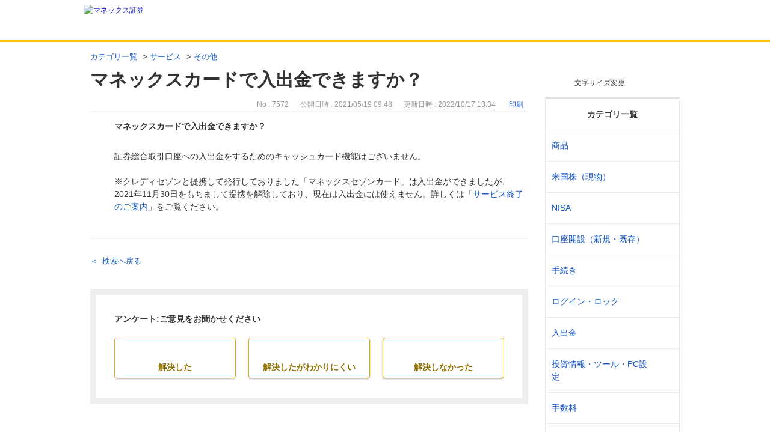

--- FILE ---
content_type: text/html; charset=utf-8
request_url: https://faq.monex.co.jp/faq/show/7572?back=front%2Fcategory%3Asearch&category_id=3&keyword=%E5%87%BA%E9%87%91&page=1&site_domain=default&site_id=1&sort=sort_keyword&sort_order=desc
body_size: 10181
content:
<!DOCTYPE html PUBLIC "-//W3C//DTD XHTML 1.0 Transitional//EN" "http://www.w3.org/TR/xhtml1/DTD/xhtml1-transitional.dtd">
<html xmlns="http://www.w3.org/1999/xhtml" lang="ja" xml:lang="ja">
  <head>
 <meta http-equiv="content-type" content="text/html; charset=UTF-8" />
    <meta http-equiv="X-UA-Compatible" content="IE=edge,chrome=1" />
    <meta http-equiv="Pragma" content="no-cache"/>
    <meta http-equiv="Cache-Control" content="no-cache"/>
    <meta http-equiv="Expires" content="0"/>
    <meta name="description" content="証券総合取引口座への入出金をするためのキャッシュカード機能はございません。
 

※クレディセゾンと提携して発行しておりました「マネックスセゾンカード」は入出金ができましたが、2021年11月30日を" />
    <meta name="keywords" content="その他,サービス" />
    <meta name="csrf-param" content="authenticity_token" />
<meta name="csrf-token" content="Bb0H2D37RuPeXllgB_QVcmkoE1tB2nXy7MgquDiI9ZfdCydHLrAbflVpjfEtu0cRe_UtrCVBTIhvXeaAEDoxuw" />
    <script src="/assets/application_front_pc-70829ab258f817609cf7b092652328b6cc107d834757186420ba06bcb3c507c9.js"></script>
<script src="/assets/calendar/calendar-ja-da58e63df1424289368016b5077d61a523d45dd27a7d717739d0dbc63fa6a683.js"></script>
<script>jQuery.migrateMute = true;</script>
<script src="/assets/jquery-migrate-3.3.2.min-dbdd70f5d90839a3040d1cbe135a53ce8f7088aa7543656e7adf9591fa3782aa.js"></script>
<link rel="stylesheet" href="/assets/application_front_pc-7cab32363d9fbcfee4c18a6add9fe66228e2561d6fe655ed3c9a039bf433fbd8.css" media="all" />
<link href="/stylesheets/style.css?GjFcWQTkip68fvKUzD5f_RSNyRQmAi_JRq0hwOZcohvCh3zGF6_XAzdJJgXmcQ2eBlD340KZFrPFOO34zu5mNw" media="all" rel="stylesheet" type="text/css" />
<link rel="stylesheet" href="https://faq.monex.co.jp/css/style.css?site_id=-1" media="all" />
<link rel="stylesheet" href="https://faq.monex.co.jp/css/style.css?site_id=1" media="all" />
<meta name="google-site-verification" content="0yk_F_l90uXzPdOW74amguO6MeGDqsLuYYiA-dr6OVg" />
<link rel='shortcut icon' href='/usr/favicon/images/UMnECkFzB7a9GLFp.png?site_domain=default'>
<link rel='icon' href='/usr/favicon/images/UMnECkFzB7a9GLFp.png?site_domain=default'>
    <link rel='canonical' href='https://faq.monex.co.jp/faq/show/7572?site_domain=default'>
    <title>マネックスカードで入出金できますか？ | よくあるご質問（Q＆A）</title>
    
  </head>
  <body class="lang_size_medium" id="faq_show">
    <div class='okw_headline'><h1>マネックスカードで入出金できますか？</h1></div>
    <a name="top"></a>
    <div id="okw_wrapper">
<!-- Google Tag Manager -->
<noscript><iframe src="//www.googletagmanager.com/ns.html?id=GTM-G6CZ"
height="0" width="0" style="display:none;visibility:hidden"></iframe></noscript>
<script>(function(w,d,s,l,i){w[l]=w[l]||[];w[l].push({'gtm.start':
new Date().getTime(),event:'gtm.js'});var f=d.getElementsByTagName(s)[0],
j=d.createElement(s),dl=l!='dataLayer'?'&l='+l:'';j.async=true;j.src=
'//www.googletagmanager.com/gtm.js?id='+i+dl;f.parentNode.insertBefore(j,f);
})(window,document,'script','dataLayer','GTM-G6CZ');</script>
<!-- End Google Tag Manager -->
<script>
var refUrl = document.referrer;
if (window.name == "OKWaveF"||"help_pop") {
	window.resizeTo(1066,940);
}
</script>
<div class="header">
	<div class="header-in">
		<h1 class="header-logo"><a href="http://www.monex.co.jp/"><img src="/usr/file/attachment/logo.svg" width="172" height="45" alt="マネックス証券"/></a></h1>
	</div><!-- /header-in -->
</div><!-- /header -->





<script type="text/javascript">
$(function(){
	//スーパーアシスタント開閉ボタンクリック不具合調整-----------
	$('#sa_button > a').attr("href", "javascript:void(0)");

});
</script>



<script type="text/javascript">
$(function(){
	//大見出し位置-----------------
	$('.okw_headline').insertAfter('#okw_sub_header');
	$('#okw_sub_header,.okw_headline').wrapAll('<div class="okw_headline_wrap">');

	
	/*中間ページネーション及びソートボックスのクローン------------*/
	$('.pg_col_down .pagination').clone().insertAfter('.pg_col_top .pg_scr');
	$('.pg_col_top').clone().insertAfter('.pg_col_down');
	
	/*クローン用class＆ID名を付ける*/
	$('.pg_col_down+.pg_col_top').addClass('clone_section');
	$('.pg_col_top.clone_section form#faq_list_sort_form').attr('id', 'faq_list_sort_form_clone');
	$('.pg_col_top.clone_section select#faq_list_sort_select').attr('id', 'faq_list_sort_select_clone');
	
	//クローンセレクトボックスが切り替わったら並べ替えを発動
	$('select#faq_list_sort_select_clone').change(function() {

		//選択したvalue
		var select_val = $(this).val();
		
		if(select_val == 'sort_new'){//最新選択
			$('select#faq_list_sort_select').val("sort_new").change();
			
		} else if(select_val == 'sort_access'){//アクセス数順選択
			$('select#faq_list_sort_select').val("sort_access").change(); 
		} else if(select_val == 'sort_adjust_value'){//重要度順選択
			$('select#faq_list_sort_select').val("sort_adjust_value").change();
		} else if(select_val == 'sort_input'){//登録順選択
			$('select#faq_list_sort_select').val("sort_input").change();
		} else if(select_val == 'sort_keyword'){//キーワード一致順選択
			$('select#faq_list_sort_select').val("sort_keyword").change();
		}
		
	});
	
	//ページネーション文言------------------------
	$('.pagination .previous_page').text('< 前へ');
	$('.pagination .next_page').text('次へ >');
	
	//FAQ詳細ページ戻る移動------------------------
	$('.okw_main_faq ul.siteLink').insertAfter('.okw_main_faq');
	
	//FAQ詳細ページ文字サイズ移動------------------------
	$('#faq_show ul#fontCol').insertAfter('#faq_show .okw_headline h1');
	
	//トップへ戻るをフッターに移動-----------------
	$('p.topLink').insertBefore('div#footer_common');
});
</script>













      <div id="okw_contents">
        <div id="okw_contents_base">
          <div id="okw_contents_inner" class="clearfix">
            <div id="okw_sub_header" class="clearfix">
              <div id="login_user_name"></div>
              <ul id="fontCol" class="flo_r">
                  <li class="okw_txt">文字サイズ変更</li>
  <li class="fntSml fntSml_ja">
    <a update_flash_color="#d4e0e8" data-remote="true" href="/front/font_size?font_type=small&amp;site_domain=default">S</a>
  </li>
  <li class="fntMidOn fntMidOn_ja">
    <a update_flash_color="#d4e0e8" data-remote="true" href="/front/font_size?font_type=middle&amp;site_domain=default">M</a>
  </li>
  <li class="fntBig fntBig_ja">
    <a update_flash_color="#d4e0e8" data-remote="true" href="/front/font_size?font_type=large&amp;site_domain=default">L</a>
  </li>

              </ul>
              <ul class="okw_bread">
  <li class="okw_bread_list"><a href="/category/show/3?site_domain=default">カテゴリ一覧</a><span>&nbsp;&gt;&nbsp;</span><a href="/category/show/353?site_domain=default">サービス</a><span>&nbsp;&gt;&nbsp;</span><a href="/category/show/356?site_domain=default">その他</a><span>&nbsp;&gt;&nbsp;</span><span>マネックスカードで入出金できますか？</span></li>
</ul>
            
            </div>
            
<div id="okw_side" class="flo_r"><div class="colArea clearfix"><div class="oneCol okw_parts_category_tree"><div id="category_tree" class="category_tree">
  <div class="ttl_col"><h2 class="ttl_bg"><span class="icocate_tree">カテゴリ一覧</span></h2></div>
  
  
  
  <ul id="tree_3" class="category_level_0">
    
  
  <li id="tree_icon_267" class="category_close">
    <div class="category_on cate_pull_inert_bg">
      <a class="pm_icon flo_l" child_url="/category/tree_open/267?node=1&amp;site_domain=default&amp;tag_id=tree_icon_267" js_effect_time="500" self_tag_id="tree_icon_267" tree_open="true" href="/category/show/267?site_domain=default">/category/show/267?site_domain=default</a><a href="/category/show/267?site_domain=default">商品</a>
    </div>
    
  </li>

  
  <li id="tree_icon_560" class="category_close">
    <div class="category_on cate_pull_inert_bg">
      <a class="pm_icon flo_l" child_url="/category/tree_open/560?node=1&amp;site_domain=default&amp;tag_id=tree_icon_560" js_effect_time="500" self_tag_id="tree_icon_560" tree_open="true" href="/category/show/560?site_domain=default">/category/show/560?site_domain=default</a><a href="/category/show/560?site_domain=default">米国株（現物）</a>
    </div>
    
  </li>

  
  <li id="tree_icon_346" class="category_close">
    <div class="category_on cate_pull_inert_bg">
      <a class="pm_icon flo_l" child_url="/category/tree_open/346?node=1&amp;site_domain=default&amp;tag_id=tree_icon_346" js_effect_time="500" self_tag_id="tree_icon_346" tree_open="true" href="/category/show/346?site_domain=default">/category/show/346?site_domain=default</a><a href="/category/show/346?site_domain=default">NISA</a>
    </div>
    
  </li>

  
  <li id="tree_icon_241" class="category_close">
    <div class="category_on cate_pull_inert_bg">
      <a class="pm_icon flo_l" child_url="/category/tree_open/241?node=1&amp;site_domain=default&amp;tag_id=tree_icon_241" js_effect_time="500" self_tag_id="tree_icon_241" tree_open="true" href="/category/show/241?site_domain=default">/category/show/241?site_domain=default</a><a href="/category/show/241?site_domain=default">口座開設（新規・既存）</a>
    </div>
    
  </li>

  
  <li id="tree_icon_245" class="category_close">
    <div class="category_on cate_pull_inert_bg">
      <a class="pm_icon flo_l" child_url="/category/tree_open/245?node=1&amp;site_domain=default&amp;tag_id=tree_icon_245" js_effect_time="500" self_tag_id="tree_icon_245" tree_open="true" href="/category/show/245?site_domain=default">/category/show/245?site_domain=default</a><a href="/category/show/245?site_domain=default">手続き</a>
    </div>
    
  </li>

  
  <li id="tree_icon_361" class="category_close">
    <div class="category_on cate_pull_inert_bg">
      <a class="pm_icon flo_l" child_url="/category/tree_open/361?node=1&amp;site_domain=default&amp;tag_id=tree_icon_361" js_effect_time="500" self_tag_id="tree_icon_361" tree_open="true" href="/category/show/361?site_domain=default">/category/show/361?site_domain=default</a><a href="/category/show/361?site_domain=default">ログイン・ロック</a>
    </div>
    
  </li>

  
  <li id="tree_icon_249" class="category_close">
    <div class="category_on cate_pull_inert_bg">
      <a class="pm_icon flo_l" child_url="/category/tree_open/249?node=1&amp;site_domain=default&amp;tag_id=tree_icon_249" js_effect_time="500" self_tag_id="tree_icon_249" tree_open="true" href="/category/show/249?site_domain=default">/category/show/249?site_domain=default</a><a href="/category/show/249?site_domain=default">入出金</a>
    </div>
    
  </li>

  
  <li id="tree_icon_357" class="category_close">
    <div class="category_on cate_pull_inert_bg">
      <a class="pm_icon flo_l" child_url="/category/tree_open/357?node=1&amp;site_domain=default&amp;tag_id=tree_icon_357" js_effect_time="500" self_tag_id="tree_icon_357" tree_open="true" href="/category/show/357?site_domain=default">/category/show/357?site_domain=default</a><a href="/category/show/357?site_domain=default">投資情報・ツール・PC設定</a>
    </div>
    
  </li>

  
  <li id="tree_icon_362" class="category_close">
    <div class="category_on cate_pull_inert_bg">
      <a class="pm_icon flo_l" child_url="/category/tree_open/362?node=1&amp;site_domain=default&amp;tag_id=tree_icon_362" js_effect_time="500" self_tag_id="tree_icon_362" tree_open="true" href="/category/show/362?site_domain=default">/category/show/362?site_domain=default</a><a href="/category/show/362?site_domain=default">手数料</a>
    </div>
    
  </li>

  
  <li id="tree_icon_255" class="category_close">
    <div class="category_on cate_pull_inert_bg">
      <a class="pm_icon flo_l" child_url="/category/tree_open/255?node=1&amp;site_domain=default&amp;tag_id=tree_icon_255" js_effect_time="500" self_tag_id="tree_icon_255" tree_open="true" href="/category/show/255?site_domain=default">/category/show/255?site_domain=default</a><a href="/category/show/255?site_domain=default">税金/特定口座</a>
    </div>
    
  </li>

  
  <li id="tree_icon_353" class="category_close">
    <div class="category_on cate_pull_inert_bg">
      <a class="pm_icon flo_l" child_url="/category/tree_open/353?node=1&amp;site_domain=default&amp;tag_id=tree_icon_353" js_effect_time="500" self_tag_id="tree_icon_353" tree_open="true" href="/category/show/353?site_domain=default">/category/show/353?site_domain=default</a><a href="/category/show/353?site_domain=default">サービス</a>
    </div>
    
  </li>

  
  <li id="tree_icon_661" class="category_close">
    <div class="category_on cate_pull_inert_bg">
      <a class="pm_icon flo_l" child_url="/category/tree_open/661?node=1&amp;site_domain=default&amp;tag_id=tree_icon_661" js_effect_time="500" self_tag_id="tree_icon_661" tree_open="true" href="/category/show/661?site_domain=default">/category/show/661?site_domain=default</a><a href="/category/show/661?site_domain=default">NTTドコモとの機能連携</a>
    </div>
    
  </li>

  
  <li id="tree_icon_366" class="category_close">
    <div class="category_on cate_pull_inert_bg">
      <a class="pm_icon flo_l" child_url="/category/tree_open/366?node=1&amp;site_domain=default&amp;tag_id=tree_icon_366" js_effect_time="500" self_tag_id="tree_icon_366" tree_open="true" href="/category/show/366?site_domain=default">/category/show/366?site_domain=default</a><a href="/category/show/366?site_domain=default">資産管理・不公正取引</a>
    </div>
    
  </li>

  
  <li id="tree_icon_248" class="category_close">
    <div class="category_on cate_pull_inert_bg">
      <a class="pm_icon flo_l" child_url="/category/tree_open/248?node=1&amp;site_domain=default&amp;tag_id=tree_icon_248" js_effect_time="500" self_tag_id="tree_icon_248" tree_open="true" href="/category/show/248?site_domain=default">/category/show/248?site_domain=default</a><a href="/category/show/248?site_domain=default">相続</a>
    </div>
    
  </li>

  
  <li id="tree_icon_426" >
    <div class="category_none cate_pull_inert_bg">
      <a href="/category/show/426?site_domain=default">たくす株</a>
    </div>
    
  </li>

  
  <li id="tree_icon_244" >
    <div class="category_none cate_pull_inert_bg">
      <a href="/category/show/244?site_domain=default">口座解約</a>
    </div>
    
  </li>

  
  <li id="tree_icon_637" >
    <div class="category_none cate_pull_inert_bg">
      <a href="/category/show/637?site_domain=default">タネカブ</a>
    </div>
    
  </li>

  </ul>









</div>
</div></div></div><div id="okw_center" class="okw_side flo_l"><div class="colArea clearfix"><div class="oneCol okw_main_faq">    <!-- FAQ_CONTENTS_AREA -->
    <div class="faq_qstInf_col clearfix">
    <ul class="siteLink">
        <li class="preLink">
            <a class="back_link action_link" href="/category/search/3?back=back&amp;faq_id=7572&amp;keyword=%E5%87%BA%E9%87%91&amp;page=1&amp;site_domain=default&amp;site_id=1&amp;sort=sort_keyword&amp;sort_order=desc">検索へ戻る</a>
        </li>
    </ul>
  <ul class="faq_dateNo flo_r">
    <li class="faq_no">No&nbsp;:&nbsp;7572</li>
      <li class="faq_date">公開日時&nbsp;:&nbsp;2021/05/19 09:48</li>
      <li class="faq_date">更新日時&nbsp;:&nbsp;2022/10/17 13:34</li>
        <li class="faq_print">
          <span class="icoPrint">
              <a target="_blank" href="/print/faq/7572?category_id=3&amp;site_domain=default">印刷</a>
          </span>
        </li>
  </ul>
</div>
<span class="mark_area"></span>

<script type='text/javascript'>
    //<![CDATA[
    $(function() {
        $("#faq_tag_search_return_button").click(function () {
            const keywordTagsJ = JSON.stringify()
            const faqId = `${}`
            faq_popup_close_log(keywordTagsJ, faqId);
            window.close();
            return false;
        });
    });
    //]]>
</script>

<h2 class="faq_qstCont_ttl"><span class="icoQ">マネックスカードで入出金できますか？</span></h2>
<div class="faq_qstCont_col">
  <dl class="faq_cate_col clearfix">
    <dt>カテゴリー&nbsp;:&nbsp;</dt>
    <dd>
      <ul>
          <li class="clearfix">
            <a href="/category/show/3?site_domain=default">カテゴリ一覧</a><span>&nbsp;&gt;&nbsp;</span><a href="/category/show/353?site_domain=default">サービス</a><span>&nbsp;&gt;&nbsp;</span><a href="/category/show/356?site_domain=default">その他</a>
          </li>
      </ul>
    </dd>
  </dl>
</div>
<h2 class="faq_ans_bor faq_ans_ttl">
    <span class="icoA">回答</span>
</h2>
<div class="faq_ans_col">
  <div id="faq_answer_contents" class="faq_ansCont_txt clearfix">
    <div>証券総合取引口座への入出金をするためのキャッシュカード機能はございません。<br/>
&nbsp;</div>

<div>※クレディセゾンと提携して発行しておりました「マネックスセゾンカード」は入出金ができましたが、2021年11月30日をもちまして提携を解除しており、現在は入出金には使えません。詳しくは「<a href="https://info.monex.co.jp/service/saison-card/close.html" target="_blank">サービス終了のご案内</a>」をご覧ください。</div>

<div>&nbsp;</div>

  </div>
  
</div>

<script type="text/javascript">
$(function() {
  function resetFaqCountFlag() {
    window.__faq_countup_sent__ = false;
  }

  function countUpOnce() {
    // すでに送信済みならスキップ
    if (window.__faq_countup_sent__) return;
    window.__faq_countup_sent__ = true;

    fetch("/faq/countup?site_domain=default", {
      method: "POST",
      headers: {
        "Content-Type": "application/json",
        "X-CSRF-Token": $('meta[name=csrf-token]').attr('content'),
        "X-Requested-With": "XMLHttpRequest"
      },
      body: JSON.stringify({
        faq_id: "7572",
        category_id: "356"
      })
    });
  }

  countUpOnce();

  // PC タグ検索 個別のモーダルを閉じる場合
  $("#faq_show .faq_tag_search_return_button").on("click", function() {
    resetFaqCountFlag();
  });
  // PC タグ検索 全てのモーダルを閉じる場合
  $("#faq_show .faq_tag_search_close_button").on("click", function() {
    resetFaqCountFlag();
  });

  // スマホ タグ検索
  $('.faq_tag_modal_close_btn').on("click", function() {
    resetFaqCountFlag();
  });

  // PC スーパーアシスタント Colorboxモーダルを閉じる場合
  $(document).on("cbox_closed", function() {
    resetFaqCountFlag();
  });

  // スマホ スーパーアシスタント FAQ詳細から戻る場合
  $("#toggle_preview_faq").on("click", function() {
    resetFaqCountFlag();
  });
});
</script>


    <!-- /FAQ_CONTENTS_AREA -->


</div></div><div class="colArea clearfix"><div class="oneCol okw_parts_enquete">  <div class="okw_enquete_area">
    <h2 class="questioner_ttl" id="enquete_form_message">アンケート:ご意見をお聞かせください</h2>
    <div class="questioner_col">
      <form id="enquete_form" update_flash_color="#d4e0e8" action="/faq/new_faq_enquete_value?site_domain=default" accept-charset="UTF-8" data-remote="true" method="post"><input type="hidden" name="authenticity_token" value="BXT8NoiSRjOpo1WcbhBn00PhFBVyzSx-V2wr1uf2SOHxFJOcDLmlE3L4NdrPHuErwOKe0-OjJsmKfQ5hPTBbeA" autocomplete="off" />
        <ul class="faq_form_list">
          <input value="7572" autocomplete="off" type="hidden" name="faq_enquete_value[faq_id]" id="faq_enquete_value_faq_id" />
          <input value="3" autocomplete="off" type="hidden" name="faq_enquete_value[category_id]" id="faq_enquete_value_category_id" />
          <input type="hidden" name="keyword" id="keyword" value="出金" autocomplete="off" />
            <li>
                  <input type="radio" value="3" checked="checked" name="faq_enquete_value[enquete_id]" id="faq_enquete_value_enquete_id_3" />
              <label for="faq_enquete_value_enquete_id_3">解決した</label>
            </li>
            <li>
                  <input type="radio" value="5" name="faq_enquete_value[enquete_id]" id="faq_enquete_value_enquete_id_5" />
              <label for="faq_enquete_value_enquete_id_5">解決したがわかりにくい</label>
            </li>
            <li>
                  <input type="radio" value="4" name="faq_enquete_value[enquete_id]" id="faq_enquete_value_enquete_id_4" />
              <label for="faq_enquete_value_enquete_id_4">解決しなかった</label>
            </li>
            <li>
                  <input type="radio" value="10" name="faq_enquete_value[enquete_id]" id="faq_enquete_value_enquete_id_10" />
              <label for="faq_enquete_value_enquete_id_10">コメント</label>
            </li>
        </ul>
          <div class="questioner_txt_col">
            <span class="questioner_sub_msg">よろしければ、ご意見・ご感想をお寄せください。</span>
                <textarea cols="70" rows="2" class="questioner_txt" name="faq_enquete_value[comment]" id="faq_enquete_value_comment">
</textarea>
            <span class="questioner_description">送信専用フォームです。お問合せにはお答えできません。個人情報は入力しないでください。</span>
          </div>
        <div class="questioner_submit_btn">
          <input type="submit" name="commit" value="送信する" id="enquete_form_button" class="questioner_btn" />
        </div>
<input type="hidden" name="site_domain" value="default" /></form>    </div>
  </div>

</div></div><div class="colArea clearfix"><div class="oneCol okw_parts_usr_11"><script type="text/javascript">
//<![CDATA[
const O_ENQUETE_ID = 3;
const A_ENQUETE_ID = 5;
const X_ENQUETE_ID = 4;
const COMMENT_ENQUET_ID = 10;

$(function () {
	$('.colArea.clearfix:has(.okw_parts_usr_11)').css('display','none');

    var enq_txt_area = $('.questioner_txt_col');

    // 選択項目をループ
    var elem = $('.faq_form_list').find('li');
    for (var i = 0; i < elem.length; i++) {
        // li要素に対してid属性値を付加
        var num = i + 1;
        $(elem[i]).attr('class', 'enquete' + num);
    }

    // 送信ボタンをコメントエリア内に移動
    $('.questioner_submit_btn').appendTo(enq_txt_area);

    // テキストエリアにプレースホルダー追加
    //$('.questioner_txt').attr('placeholder', '');
    
    // oxボタン定義
    $('.faq_form_list #faq_enquete_value_enquete_id_' + O_ENQUETE_ID).addClass('o_btn');
    $('.faq_form_list #faq_enquete_value_enquete_id_' + A_ENQUETE_ID).addClass('a_btn');
    $('.faq_form_list #faq_enquete_value_enquete_id_' + X_ENQUETE_ID).addClass('x_btn');
    

    // 設問ボタン押下時に実行
    $('.faq_form_list').find('input[type="radio"]').on('click', function () {
        var enq_btn_val = $(this).val();
        
        // 解決しなかった場合 
        if (enq_btn_val == O_ENQUETE_ID || enq_btn_val == A_ENQUETE_ID || enq_btn_val == X_ENQUETE_ID) {
            
            // 送信実行
            $('#enquete_form').submit();
            
            // 選択したボタンが識別できるようにする
            $(this).next().addClass('checked')
            
            function process() {
                
                // 条件が達成するまでループ処理を行う
                var timer = setTimeout(function () {
                    process();
                }, 5);
                
                // ajaxで非同期で要素の状態、表示が変化した際の処理
                // アンケートのタイトルが一致している場合
                var enqueteTtl = $('.questioner_ttl').text();
                if (enqueteTtl === 'アンケートへのご協力ありがとうございました') {
                    
                    // xボタン非活性にする
                    $('.faq_form_list #faq_enquete_value_enquete_id_' + O_ENQUETE_ID).prop('disabled', false);
                    $('.faq_form_list #faq_enquete_value_enquete_id_' + A_ENQUETE_ID).prop('disabled', false);
                    $('.faq_form_list #faq_enquete_value_enquete_id_' + X_ENQUETE_ID).prop('disabled', false);
                    
                    // 送信ボタンとコメント欄を非活性を解除
                    $('#enquete_form').find('input,textarea').prop('disabled', false);
            
                    // コメントラジオボタンを活性化
                    $('.faq_form_list #faq_enquete_value_enquete_id_' + COMMENT_ENQUET_ID ).prop('checked', true);
                    
                    // oxボタン活性にする
                    $('.faq_form_list #faq_enquete_value_enquete_id_' + O_ENQUETE_ID).prop('disabled', true);
                    $('.faq_form_list #faq_enquete_value_enquete_id_' + A_ENQUETE_ID).prop('disabled', true);
                    $('.faq_form_list #faq_enquete_value_enquete_id_' + X_ENQUETE_ID).prop('disabled', true);
                    
                    // アクティブクラスを付与
                    $('.faq_form_list #faq_enquete_value_enquete_id_' + O_ENQUETE_ID).addClass('is-active'); 
                    $('.faq_form_list #faq_enquete_value_enquete_id_' + A_ENQUETE_ID).addClass('is-active'); 
                    $('.faq_form_list #faq_enquete_value_enquete_id_' + X_ENQUETE_ID).addClass('is-active');            
                    
                    //コメントに文字入力しないと、送信ボタンアクティブにならない
                    if ($("#faq_enquete_value_comment").val().length == 0) {
                        $("#enquete_form_button").prop("disabled", true);
                    }
                    $("#faq_enquete_value_comment").on("keydown keyup keypress change", function() {
                        if ($(this).val().length < 1) {
                            $("#enquete_form_button").prop("disabled", true);
                        } else {
                            $("#enquete_form_button").prop("disabled", false);
                        }
                    });
                    
                    // 送信ボタン押下、送信後にコメントエリアを非表示
                    $('#enquete_form_button').on('click', function() {
                        enquete_close_x();
                    });
                
                    // ループ処理を終了
                    clearTimeout(timer);
                };
            }
            
            // 関数を実行
            process();
            
            // コメント欄の表示
            $(enq_txt_area).slideDown('normal').addClass('is-active');
            
        } else {
            // 解決した場合
            enquete_close_o();
        }
    });

});
// ○送信
function enquete_close_o() {
    $('.questioner_col').after('<span class="send_complete_text" style="display: none;"></span>');
    // 送信実行
    $('#enquete_form').submit();
}

// ×送信
function enquete_close_x() {


    $('.questioner_txt_col').after('<span class="send_complete_text">送信されました。</span>');
    $('.questioner_txt_col').hide();
}
//]]>

</script>

<style>
/*--------------------------------
protected
--------------------------------*/
.faq_form_list li input[type="radio"] {
    display: none;
}
.colArea {
    z-index: 0 !important;
}
#okw_contents .okw_parts_enquete input[type=radio] + label:before,
#okw_contents .okw_parts_enquete input[type=radio] + label:after{
    content: none;
}
/*--------------------------------
height
--------------------------------*/
.okw_parts_enquete {
    margin-bottom: 25px;
    height: auto;
}

/*--------------------------------
enquete_area
--------------------------------*/
.okw_enquete_area {
	border: 10px solid #EEEEEE;
    background: #FFFFFF;
    margin: 0;
    padding: 30px;
    width: 100%;
    box-sizing: border-box;
}
.okw_parts_enquete * {
    font-family: "メイリオ", "Meiryo", "ヒラギノ角ゴ Pro", "Hiragino Kaku Gothic Pro", sans-serif;
}
.questioner_ttl {
	font-size: 0.875em;
    border: none;
    padding: 0;
    text-align: left;
}

.questioner_col {
    margin: 20px  auto 0;
    padding: 0;
	max-width: 648px;
}

/* 選択肢領域 */
.faq_form_list {
    text-align: left;
    float: none;
    width: auto;
    margin: 0 auto;
    word-break: break-all;
    box-sizing: border-box;
    overflow: hidden;
    display: flex;
    position: relative;
    justify-content: space-between;
}

/*ボタンサイズ*/
.faq_form_list li {
	display: block;
    width: calc(33.3% - 14px);
    height: auto;
    float: none;
    margin: 0;
    padding: 0 0 3px;
}

/*右端*/

/* コメント_ダミー */
.enquete4 {
    position: absolute;
    top: 0;
    left: 0;
    z-index: -1;
    opacity: 0;
}


/* 設問ボタン共通 */
.faq_form_list li label {
	background-color: #FFFFFF;
    border: 1px solid #DBAB00;
    border-radius: 5px;
    color: #917100;
    font-size: 0.875em;
    width: 100%;
    height: auto;
    cursor: pointer;
    line-height: 1.5;
    background-size: 20px auto!important;
    background-repeat: no-repeat !important;
    background-position: top 10px center!important;
    box-shadow: 0px 1px 3px rgba(1, 1, 1, 0.3);
    text-align: center;
    padding: 38px 0 7px!important;
    font-weight: bold;
}

/* 設問ボタン共通 */
.faq_form_list li label:hover {
	background-color: #FAF1D0;
}

/* 設問ボタン共通_checked */
.faq_form_list li input:checked:disabled + label {
    border-color: #0070c9;
    color: #0070c9;
}

/* 設問ボタン共通_checked_コメント表示 */
.checked {
	color: #917100 !important;
    border-color: #DBAB00 !important;
    background-color: #FAF1D0 !important;
}

/* 設問ボタン共通_disabled */
.faq_form_list li input:disabled + label {
    border-color: #EEEEEE;
    color: #9E9E9E;
	box-shadow: none;
}

/* 設問ボタン1 */
/*通常時*/
.o_btn + label, .o_btn:checked + label, .o_btn:checked + label:hover {
    background: url("/usr/file/attachment/monex_btn_vote_enable_o.svg");
    -webkit-transition: .3s;
    -o-transition: .3s;
    transition: .3s;
}
/*ホバー時*/
.o_btn + label:hover {
    background: url("/usr/file/attachment/monex_btn_vote_enable_o.svg");
    -webkit-transition: .3s;
    -o-transition: .3s;
    transition: .3s;
}
/*未選択時*/
.o_btn:disabled + label,
.o_btn:disabled + label:hover {
    cursor: default;
    background: #EEEEEE url("/usr/file/attachment/monex_btn_vote_disable_o.svg");
    -webkit-transition: .3s;
    -o-transition: .3s;
    transition: .3s;
}
/*選択時*/
.o_btn:checked + label,
.o_btn:checked + label:hover {
    background: url("/usr/file/attachment/monex_btn_vote_enable_o.svg");
    -webkit-transition: .3s;
    -o-transition: .3s;
    transition: .3s;
    opacity: 1;
}
/*選択_コメント表示時*/
.o_btn + .checked, .o_btn + .checked:hover {
    background-image: url("/usr/file/attachment/monex_btn_vote_enable_o.svg")!important;
    -webkit-transition: .3s;
    -o-transition: .3s;
    transition: .3s;
    opacity: 1;
	box-shadow: 0px 1px 3px rgba(1, 1, 1, 0.3)!important;
}

/* 設問ボタン2 */
/*通常時*/
.a_btn + label, .a_btn:checked + label, .a_btn:checked + label:hover {
    background: url("/usr/file/attachment/monex_btn_vote_enable_a.svg");
    -webkit-transition: .3s;
    -o-transition: .3s;
    transition: .3s;
}
/*ホバー時*/
.a_btn + label:hover {
    background: url("/usr/file/attachment/monex_btn_vote_enable_a.svg");
    -webkit-transition: .3s;
    -o-transition: .3s;
    transition: .3s;
}
/*未選択時*/
.a_btn:disabled + label,
.a_btn:disabled + label:hover {
    cursor: default;
    background: #EEEEEE url("/usr/file/attachment/monex_btn_vote_disable_a.svg");
    -webkit-transition: .3s;
    -o-transition: .3s;
    transition: .3s;
}
/*選択時*/
.a_btn:checked + label,
.a_btn:checked + label:hover {
    background: url("/usr/file/attachment/monex_btn_vote_enable_a.svg");
    -webkit-transition: .3s;
    -o-transition: .3s;
    transition: .3s;
    opacity: 1;
}
/*選択_コメント表示時*/
.a_btn + .checked, .a_btn + .checked:hover {
    background-image: url("/usr/file/attachment/monex_btn_vote_enable_a.svg")!important;
    -webkit-transition: .3s;
    -o-transition: .3s;
    transition: .3s;
    opacity: 1;
	box-shadow: 0px 1px 3px rgba(1, 1, 1, 0.3)!important;
}
	
/* 設問ボタン3 */
/*通常時*/
.x_btn + label, .x_btn:checked + label, .x_btn:checked + label:hover {
    background: url("/usr/file/attachment/monex_btn_vote_enable_x.svg");
    -webkit-transition: .3s;
    -o-transition: .3s;
    transition: .3s;
}
/*ホバー時*/
.x_btn + label:hover {
    background: url("/usr/file/attachment/monex_btn_vote_enable_x.svg");
    -webkit-transition: .3s;
    -o-transition: .3s;
    transition: .3s;
}
/*未選択時*/
.x_btn:disabled + label,
.x_btn:disabled + label:hover {
    cursor: default;
    background: #EEEEEE url("/usr/file/attachment/monex_btn_vote_disable_x.svg");
    -webkit-transition: .3s;
    -o-transition: .3s;
    transition: .3s;
}
/*選択時*/
.x_btn:checked + label,
.x_btn:checked + label:hover {
    background: url("/usr/file/attachment/monex_btn_vote_enable_x.svg");
    -webkit-transition: .3s;
    -o-transition: .3s;
    transition: .3s;
    opacity: 1;
}
/*選択_コメント表示時*/
.x_btn + .checked, .x_btn + .checked:hover {
    background-image: url("/usr/file/attachment/monex_btn_vote_enable_x.svg")!important;
    -webkit-transition: .3s;
    -o-transition: .3s;
    transition: .3s;
	opacity: 1;
	box-shadow: 0px 1px 3px rgba(1, 1, 1, 0.3)!important;
}

/* テキストエリア領域 */
.questioner_txt {
    margin: 10px 0;
}
.questioner_txt_col {
	width: 100%;
    margin: 20px auto 0;
    text-align: left;
    display: none;
    font-size: 1em !important;
    resize: vertical;
    box-sizing: border-box;
    max-width: 648px;
}

/* テキストエリア上メッセージ */
.okw_enquete_area .questioner_sub_msg {
	color: #333333;
    text-align: left!important;
    display: block;
}
.questioner_sub_sub_msg {
    color: #444 !important;
}
/* テキストエリア下メッセージ */
.questioner_description {
    font-size: 0.875em !important;
    color: #333333;
    display: block;
    text-align: left;
}

/*送信ボタン*/
.questioner_submit_btn {
	width: 104px;
    height: auto;
    margin: 27px auto 0;
    position: relative;
	box-shadow: 0px 1px 3px rgba(1, 1, 1, 0.3);
}
.questioner_submit_btn:after {

}
.questioner_btn {
	width: 104px;
    height: auto;
    background: #2EB975;
    color: #fff;
    border-radius: 2px!important;
    font-size: 1em;
    line-height: 1.5;
    padding: 10px 0;
    min-width: unset;
}
.questioner_btn:hover {
    background: #2EB975;
}
.questioner_btn:disabled {
    background-color: #9E9E9E!important;
    color: white;
    cursor: default;
}
.questioner_btn:disabled:hover {
    background-color: #9E9E9E!important;
    color: white;
}

/*送信後コメント*/
.send_complete_text {
    margin-top: 20px;
    display: block;
}
</style></div></div><div class="colArea clearfix"><div class="oneCol okw_parts_faq_relations">  <span class="spinner"></span>

  <script type="text/javascript">
      $.ajax({
          type: 'GET',
          url: '/custom_part/faq_relations?category_id=356&id=7572&site_domain=default&split=false',
          dataType: 'html',
          success: function(data) {
              $('.okw_parts_faq_relations').html(data)
          }
      });
  </script>
</div></div><div class="colArea clearfix"><div class="oneCol okw_parts_usr_13"><div class="colArea clearfix">
	<div class="oneCol okw_parts_category">
		<div class="ttl_col"><h2 class="ttl_bg"><span class="icoCate">キーワード検索</span></h2></div>
		<div class="search_frmArea">
			<form accept-charset="UTF-8" action="https://faq.monex.co.jp/category/search?site_domain=default" data-top-category-id="3" id="advanced_search_form" method="get">
			<div style="margin:0;padding:0;display:inline"><input name="utf8" type="hidden" value="&#x2713;" /></div>
			<input id="form_type" name="form_type" type="hidden" value="advanced_search" />
			<div class="keyword_mode" >
				<div class="search_description">キーワードまたは文章で検索できます(200文字以内)</div>
				<input autocomplete="off" id="keyword_text_field" maxlength="200" name="keyword" type="text" style="width: 424px;" />
				<input class="keyword_frmbtn" name="commit" type="submit" value="検索する"/>
				<div class="search_suggest_area">
					<div id="keyword_text_suggest" class="search_suggest clearfix" style="display:none;"></div>
				</div>
			</div>
			<input type="hidden" name="site_domain" value="default" />
			<input type="hidden" name="site_domain" value="default" /></form>
		</div>
	</div>
</div></div></div><p class="topLink"><a href="#top">TOPへ</a></p></div>
<script type="text/javascript">
$(function() {
  function resetFaqCountFlag() {
    window.__faq_countup_sent__ = false;
  }

  function countUpOnce() {
    // すでに送信済みならスキップ
    if (window.__faq_countup_sent__) return;
    window.__faq_countup_sent__ = true;

    fetch("/faq/countup?site_domain=default", {
      method: "POST",
      headers: {
        "Content-Type": "application/json",
        "X-CSRF-Token": $('meta[name=csrf-token]').attr('content'),
        "X-Requested-With": "XMLHttpRequest"
      },
      body: JSON.stringify({
        faq_id: "7572",
        category_id: "356"
      })
    });
  }

  countUpOnce();

  // PC タグ検索 個別のモーダルを閉じる場合
  $("#faq_show .faq_tag_search_return_button").on("click", function() {
    resetFaqCountFlag();
  });
  // PC タグ検索 全てのモーダルを閉じる場合
  $("#faq_show .faq_tag_search_close_button").on("click", function() {
    resetFaqCountFlag();
  });

  // スマホ タグ検索
  $('.faq_tag_modal_close_btn').on("click", function() {
    resetFaqCountFlag();
  });

  // PC スーパーアシスタント Colorboxモーダルを閉じる場合
  $(document).on("cbox_closed", function() {
    resetFaqCountFlag();
  });

  // スマホ スーパーアシスタント FAQ詳細から戻る場合
  $("#toggle_preview_faq").on("click", function() {
    resetFaqCountFlag();
  });
});
</script>


          </div>
        </div>
      </div>
<div id="footer_common">
	<div id="ft_btm" style="text-align: left;">
		<div class="ft_inner clearfix">
			<div class="ft_logo"><img src="/usr/file/attachment/monex_new_logo.svg" alt="マネックス証券株式会社">
				<p>COPYRIGHT &#169; MONEX, Inc.</p>
			</div>
			<div class="ft_info">
				<ul>
					<li>金融商品取引業者 関東財務局長（金商）第165号</li>
					<li>加入協会：日本証券業協会、一般社団法人 第二種金融商品取引業協会、一般社団法人 金融先物取引業協会、一般社団法人 日本暗号資産等取引業協会、一般社団法人 日本投資顧問業協会</li>
					<li><a href="https://info.monex.co.jp/policy/risk/stock.html">リスク・手数料などの重要事項</a></li>
					<li style="margin-top:20px;">当サイトは、以下の銀行が同行の金融商品仲介をご利用のお客様へ勧誘する際に使用されることがあります。<br />
＜株式会社イオン銀行＞<br />
登録金融機関 関東財務局長（登金）第633号　加入協会：日本証券業協会<br />
＜株式会社SBI新生銀行＞<br />
登録金融機関 関東財務局長（登金）第10号　加入協会：日本証券業協会、一般社団法人 金融先物取引業協会</li>
				</ul>
			</div>
		</div>
	</div>
</div>      <div id="okw_footer_default" class="clearfix">
        <p id="okw_logo_footer" class="flo_r logo_footer">
          <a href="https://aisaas.pkshatech.com/faq/" target="_blank">PKSHA FAQ logo</a>
        </p>
      </div>
    </div>


  </body>
</html>


--- FILE ---
content_type: text/html; charset=utf-8
request_url: https://faq.monex.co.jp/custom_part/faq_relations?category_id=356&id=7572&site_domain=default&split=false
body_size: 503
content:
    <div class="ttl_col"><h2 class="ttl_bg"><span class="icoFaq">関連するQ&amp;A</span></h2></div>
    <ul class="faq_relate_list">
        <li class="faq_list_bg1 Q_sml">
          <a title="入金方法を教えてください。" href="/faq/show/149?category_id=356&amp;site_domain=default">入金方法を教えてください。</a>
        </li>
        <li class="faq_list_bg2 Q_sml">
          <a title="マネックスカードとは何ですか？どんなメリットがありますか？" href="/faq/show/7568?category_id=356&amp;site_domain=default">マネックスカードとは何ですか？どんなメリットがありますか？</a>
        </li>
        <li class="faq_list_bg1 Q_sml">
          <a title="どのような出金方法がありますか？" href="/faq/show/153?category_id=356&amp;site_domain=default">どのような出金方法がありますか？</a>
        </li>
        <li class="faq_list_bg2 Q_sml">
          <a title="入出金にかかる手数料を教えてください。" href="/faq/show/230?category_id=356&amp;site_domain=default">入出金にかかる手数料を教えてください。</a>
        </li>
        <li class="faq_list_bg1 Q_sml">
          <a title="出金方法を教えてください。" href="/faq/show/3847?category_id=356&amp;site_domain=default">出金方法を教えてください。</a>
        </li>
    </ul>

